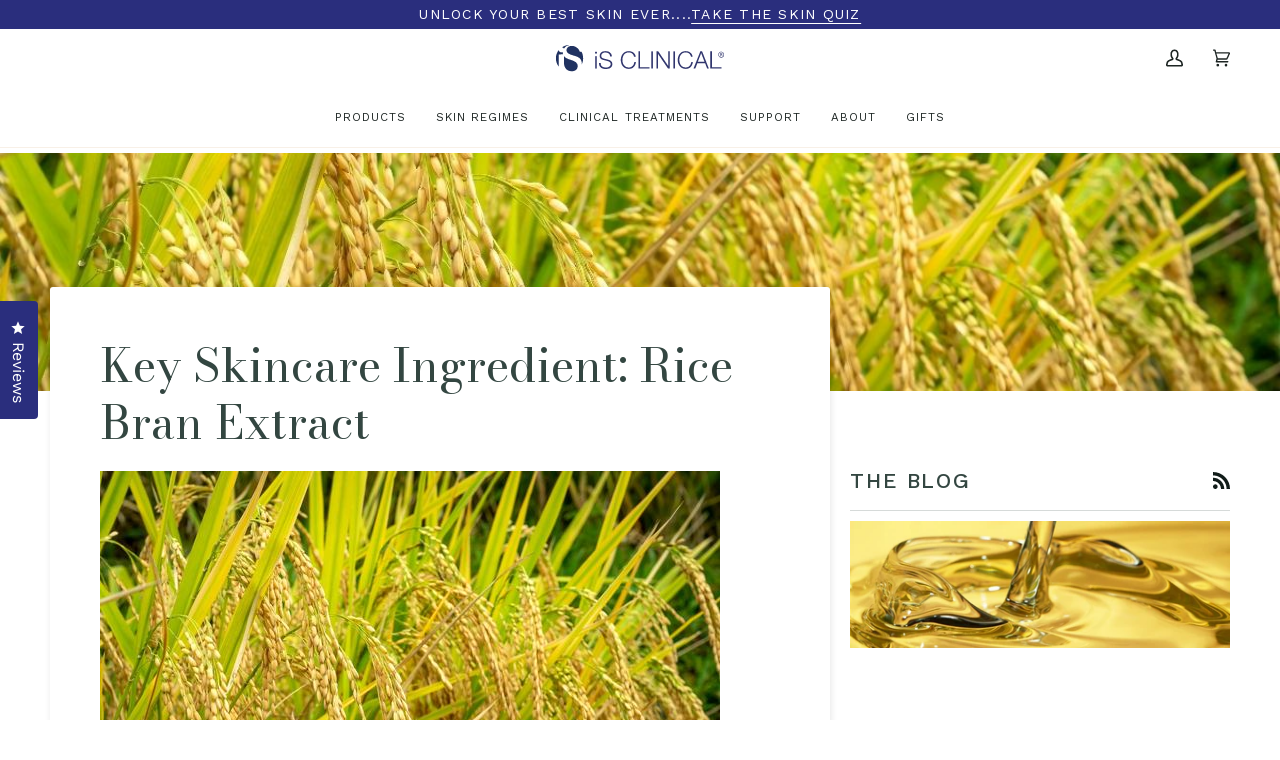

--- FILE ---
content_type: text/json
request_url: https://conf.config-security.com/model
body_size: 86
content:
{"title":"recommendation AI model (keras)","structure":"release_id=0x58:33:74:43:44:26:3e:42:72:53:3c:62:78:52:24:73:75:71:29:6f:56:34:28:3b:71:31:2c:40:2e;keras;vv0iralauh04pnaamp9yv83w6kzni6gelbcp5zyhy9fidw77vslmlm4kpr8ygd3wurp04zvh","weights":"../weights/58337443.h5","biases":"../biases/58337443.h5"}

--- FILE ---
content_type: image/svg+xml
request_url: https://www.isclinical.co.uk/cdn/shop/files/identity.svg?v=1697726553&width=170
body_size: 490
content:
<?xml version="1.0" encoding="utf-8"?>
<!-- Generator: Adobe Illustrator 25.2.0, SVG Export Plug-In . SVG Version: 6.00 Build 0)  -->
<svg version="1.1" id="Layer_1" xmlns="http://www.w3.org/2000/svg" xmlns:xlink="http://www.w3.org/1999/xlink" x="0px" y="0px"
	 viewBox="0 0 200 34" style="enable-background:new 0 0 200 34;" xml:space="preserve">
<style type="text/css">
	.st0{fill:#203261;}
	.st1{fill:#31366E;}
</style>
<g>
	<path class="st0" d="M10.5,5.5c0.4-0.8,1-1.5,1.7-2.1c1.6-1.4,3.6-2.2,6-2.3c-0.4,0-0.8,0-1.2,0c-3.3,0-6.4,1.1-8.9,2.9
		C9.2,3.9,10.1,4.6,10.5,5.5"/>
	<g>
		<path class="st0" d="M13.1,29.2c1.6,1.8,3.9,2.6,6.7,2.6c2.2,0,3.9-0.6,5.1-1.7c1.2-1.1,1.8-2.7,1.8-4.7c0-3-2.8-5.4-8.4-7
			c-0.5-0.1-0.8-0.2-1.1-0.3c-2.7-0.8-4.7-1.9-6.1-3.3c-0.2-0.2-0.4-0.4-0.5-0.6v8.8C10.8,25.6,11.6,27.7,13.1,29.2"/>
		<path class="st0" d="M33.1,16.7c0-2.8-0.7-5.4-2-7.7l-1.9,0c-1.2-2.8-2.1-3.7-3.5-4.7c-1.5-1.2-3.5-2.1-6.1-2.1
			c-1.8,0-3.3,0.5-4.4,1.5c-1.1,1-1.7,2.2-1.7,3.8c0,2.6,2.7,4.5,8,5.9c0.6,0.2,1.1,0.3,1.4,0.4c3,0.8,5.2,1.9,6.6,3.4
			c1.4,1.5,2,3.4,2,5.9c0,0.3,0,0.5,0,0.8C32.5,21.6,33.1,19.3,33.1,16.7"/>
		<path class="st0" d="M4.4,15.9c0-1.2,0-3.7,0-3.7l1.4,0c0,0,2-0.2,3.6-0.3c-0.2-0.6-0.2-1.3-0.2-2c0-0.2,0-0.4,0-0.5
			C8.7,9.6,8.1,9.8,7.4,9.8c-1.6,0-2.9-1.3-3-2.8C2.3,9.6,1,13,1,16.7c0,3.7,1.3,7.1,3.4,9.8V15.9z"/>
	</g>
</g>
<g>
	<rect x="47.3" y="14.2" class="st1" width="1.8" height="14.5"/>
	<path class="st1" d="M53.7,22.1c-0.1,4.1,2.9,5.4,6.5,5.4c2.1,0,5.3-1.2,5.3-4.1c0-2.3-2.3-3.2-4.1-3.6L57,18.7
		c-2.4-0.6-4.5-1.7-4.5-4.8c0-2,1.3-5.6,6.9-5.6c4,0,7.4,2.1,7.4,6.2h-1.9c-0.1-3.1-2.6-4.6-5.5-4.6c-2.6,0-5,1-5,4
		c0,1.9,1.4,2.7,3,3.1l4.9,1.2c2.8,0.8,5.2,2,5.2,5.3c0,1.4-0.6,5.7-7.7,5.7c-4.7,0-8.2-2.1-8-7H53.7z"/>
	<path class="st1" d="M93,14.7c-0.7-3.1-3.2-4.9-6.1-4.9c-5.3,0-7.6,4.4-7.6,8.8c0,4.4,2.2,8.8,7.6,8.8c3.7,0,6.1-2.9,6.4-6.4h1.9
		c-0.5,4.9-3.6,8.1-8.3,8.1c-6.3,0-9.5-5-9.5-10.4c0-5.5,3.1-10.4,9.5-10.4c3.8,0,7.5,2.3,8.1,6.5H93z"/>
	<polygon class="st1" points="98.1,8.6 100,8.6 100,27.1 111.2,27.1 111.2,28.7 98.1,28.7 	"/>
	<rect x="113.3" y="8.6" class="st1" width="1.9" height="20"/>
	<polygon class="st1" points="119.4,8.6 121.5,8.6 133.2,25.6 133.2,25.6 133.2,8.6 135.1,8.6 135.1,28.7 133,28.7 121.3,11.7 
		121.3,11.7 121.3,28.7 119.4,28.7 	"/>
	<rect x="139.3" y="8.6" class="st1" width="1.9" height="20"/>
	<path class="st1" d="M160,14.7c-0.7-3.1-3.2-4.9-6.1-4.9c-5.3,0-7.6,4.4-7.6,8.8c0,4.4,2.3,8.8,7.6,8.8c3.7,0,6.1-2.9,6.4-6.4h1.9
		c-0.5,4.9-3.7,8.1-8.3,8.1c-6.3,0-9.5-5-9.5-10.4c0-5.5,3.1-10.4,9.5-10.4c3.8,0,7.5,2.3,8,6.5H160z"/>
	<path class="st1" d="M171,8.6h2.1l7.9,20h-2l-2.4-6.2h-9.1l-2.4,6.2h-2.1L171,8.6z M168,20.8h7.9L172,10.6L168,20.8z"/>
	<polygon class="st1" points="182.8,8.6 184.7,8.6 184.7,27.1 196,27.1 196,28.7 182.8,28.7 	"/>
	<path class="st1" d="M195.6,9c1.9,0,3.4,1.5,3.4,3.5c0,2-1.5,3.5-3.4,3.5c-1.9,0-3.4-1.5-3.4-3.5C192.1,10.5,193.7,9,195.6,9
		L195.6,9z M195.6,9.5c-1.5,0-2.8,1.3-2.8,2.9c0,1.7,1.2,2.9,2.8,2.9c1.5,0,2.8-1.3,2.8-2.9C198.4,10.8,197.1,9.5,195.6,9.5
		L195.6,9.5z M194.9,14.5h-0.6v-3.9c0.3,0,0.6-0.1,1.1-0.1c0.6,0,1,0.1,1.2,0.3c0.2,0.2,0.4,0.4,0.4,0.8c0,0.5-0.3,0.8-0.8,0.9v0
		c0.3,0.1,0.6,0.4,0.6,0.9c0.1,0.6,0.2,0.8,0.3,1h-0.6c-0.1-0.1-0.2-0.5-0.3-1c-0.1-0.5-0.3-0.7-0.8-0.7h-0.4V14.5z M194.9,12.3h0.5
		c0.5,0,0.9-0.2,0.9-0.7c0-0.3-0.2-0.7-0.9-0.7c-0.2,0-0.3,0-0.5,0V12.3z"/>
	<path class="st1" d="M49.4,10.1c0,0.7-0.5,1.2-1.2,1.2c-0.6,0-1.2-0.5-1.2-1.2c0-0.6,0.5-1.2,1.2-1.2C48.8,8.9,49.4,9.4,49.4,10.1"
		/>
</g>
</svg>
